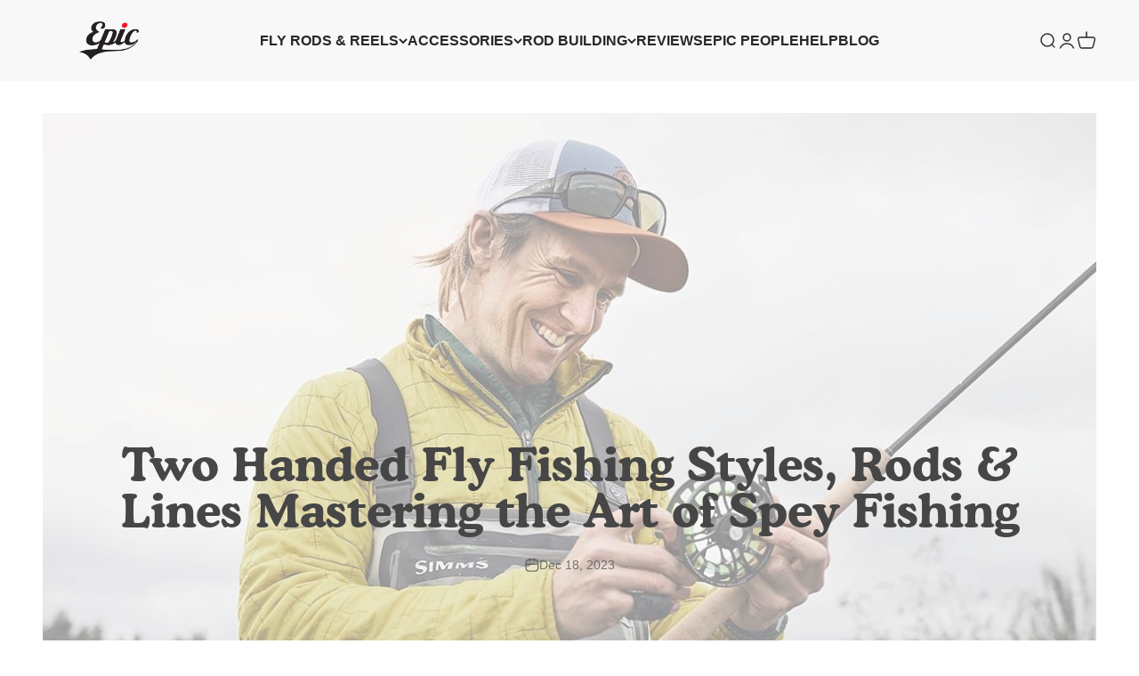

--- FILE ---
content_type: text/html; charset=utf-8
request_url: https://www.epicflyrods.com/en-nz/search?type=product&q=&section_id=template--18388492550397__bef2059f-1e37-4cb0-9c00-6f0e720903c0
body_size: -69
content:
<section id="shopify-section-template--18388492550397__bef2059f-1e37-4cb0-9c00-6f0e720903c0" class="shopify-section shopify-section--recently-viewed-products"><style>
  #shopify-section-template--18388492550397__bef2059f-1e37-4cb0-9c00-6f0e720903c0 {
    --section-background-hash: 0;
  }

  #shopify-section-template--18388492550397__bef2059f-1e37-4cb0-9c00-6f0e720903c0 + * {
    --previous-section-background-hash: 0;
  }</style><style>
  #shopify-section-template--18388492550397__bef2059f-1e37-4cb0-9c00-6f0e720903c0 .product-list {
    --product-list-gap: var(--product-list-row-gap) var(--product-list-column-gap);
    --product-list-items-per-row: 1;
    --product-list-carousel-item-width: 74vw;
    --product-list-grid: auto / auto-flow var(--product-list-carousel-item-width);
  }

  @media screen and (min-width: 700px) {
    #shopify-section-template--18388492550397__bef2059f-1e37-4cb0-9c00-6f0e720903c0 .product-list {
      --product-list-gap: var(--product-list-row-gap) var(--product-list-column-gap);
      --product-list-items-per-row: 2;
      --product-list-carousel-item-width: 36vw;
    }
  }

  @media screen and (min-width: 1000px) {
    #shopify-section-template--18388492550397__bef2059f-1e37-4cb0-9c00-6f0e720903c0 .product-list {
      --product-list-items-per-row: 3;
      --product-list-carousel-item-width: calc(var(--container-inner-width) / 3 - (var(--product-list-column-gap) / 3 * 2));
    }
  }
</style><recently-viewed-products products-count="6"  class="section   section-blends section-full"></recently-viewed-products>

</section>